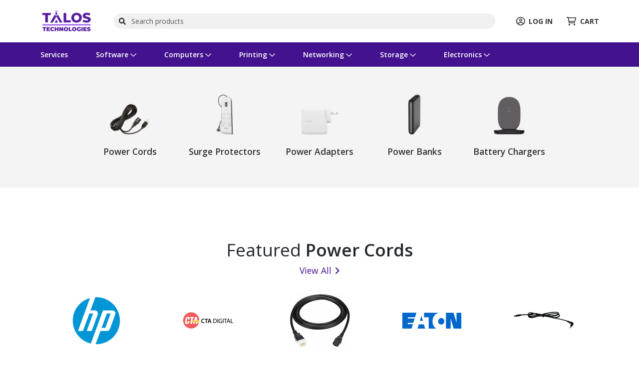

--- FILE ---
content_type: text/html; charset=utf-8
request_url: https://portal.talostech.ca/find/electronics/power-cables-adapters
body_size: 13305
content:
<!DOCTYPE html>
<html lang="en" class="online-store">
<head>
    <meta charset="utf-8">
    <meta name="viewport" content="width=device-width, initial-scale=1, shrink-to-fit=no">
    
    <meta name="description" content="Search for Power Cables &amp; Adapters. IT software and hardware solutions provider for federal government, provincial municipalities, and private businesses in Canada." />

    <title>Power Cables &amp; Adapters | Talos Tech</title>
    <base href="https://portal.talostech.ca/" />
    <link rel="preconnect" href="https://fonts.googleapis.com">
    <link rel="preconnect" href="https://fonts.gstatic.com" crossorigin>
    <link rel="stylesheet" href="https://fonts.googleapis.com/css2?family=Roboto:wght@300;400;500;700&display=swap" />
    <link rel="stylesheet" href="https://fonts.googleapis.com/css2?family=Nothing+You+Could+Do&display=swap" />
    <link rel="shortcut icon" type="image/x-icon" href="https://cdn.kaseyaquotemanager.com/talostech/assets/favicon-e4d2a435-a507-4b1e-bd43-1877b77fcb53.png" />
    <link rel="stylesheet" href="https://fonts.googleapis.com/css?family=Open&#x2B;Sans:400,600,700" />
    <link rel="stylesheet" href="https://fonts.googleapis.com/css?family=Open&#x2B;Sans:400,600,700" />
    <link always-bundle="true" rel="stylesheet" href="/lib/keystone-store/css/vendor.min.css?v=mqBxkbq9_MZ2WGjdC6DNDX3pbYc" />
    <link always-bundle="true" rel="stylesheet" href="/lib/keystone-store/css/bootstrap.min.css?v=oGMO2aShzDCQR1pY1ra5xkyIHnw" />
    <link always-bundle="true" rel="stylesheet" href="/lib/keystone-store/css/store.min.css?v=a3jwOlzocko8mvSWVPBIl8qz8zY" />
    <link always-bundle="true" rel="stylesheet" href="/lib/keystone-store/css/quote.min.css?v=rp8pjsNJb37WeCkRqHY99LTerL8" />
    <script type="text/javascript" src="/lib/keystone-store/js/core.min.js?v=MJU5Bqa5WgBg8lrwJoIx9J_pNVk" defer></script>
    <script type="text/javascript">
                !function(T,l,y){var S=T.location,k="script",D="instrumentationKey",C="ingestionendpoint",I="disableExceptionTracking",E="ai.device.",b="toLowerCase",w="crossOrigin",N="POST",e="appInsightsSDK",t=y.name||"appInsights";(y.name||T[e])&&(T[e]=t);var n=T[t]||function(d){var g=!1,f=!1,m={initialize:!0,queue:[],sv:"5",version:2,config:d};function v(e,t){var n={},a="Browser";return n[E+"id"]=a[b](),n[E+"type"]=a,n["ai.operation.name"]=S&&S.pathname||"_unknown_",n["ai.internal.sdkVersion"]="javascript:snippet_"+(m.sv||m.version),{time:function(){var e=new Date;function t(e){var t=""+e;return 1===t.length&&(t="0"+t),t}return e.getUTCFullYear()+"-"+t(1+e.getUTCMonth())+"-"+t(e.getUTCDate())+"T"+t(e.getUTCHours())+":"+t(e.getUTCMinutes())+":"+t(e.getUTCSeconds())+"."+((e.getUTCMilliseconds()/1e3).toFixed(3)+"").slice(2,5)+"Z"}(),iKey:e,name:"Microsoft.ApplicationInsights."+e.replace(/-/g,"")+"."+t,sampleRate:100,tags:n,data:{baseData:{ver:2}}}}var h=d.url||y.src;if(h){function a(e){var t,n,a,i,r,o,s,c,u,p,l;g=!0,m.queue=[],f||(f=!0,t=h,s=function(){var e={},t=d.connectionString;if(t)for(var n=t.split(";"),a=0;a<n.length;a++){var i=n[a].split("=");2===i.length&&(e[i[0][b]()]=i[1])}if(!e[C]){var r=e.endpointsuffix,o=r?e.location:null;e[C]="https://"+(o?o+".":"")+"dc."+(r||"services.visualstudio.com")}return e}(),c=s[D]||d[D]||"",u=s[C],p=u?u+"/v2/track":d.endpointUrl,(l=[]).push((n="SDK LOAD Failure: Failed to load Application Insights SDK script (See stack for details)",a=t,i=p,(o=(r=v(c,"Exception")).data).baseType="ExceptionData",o.baseData.exceptions=[{typeName:"SDKLoadFailed",message:n.replace(/\./g,"-"),hasFullStack:!1,stack:n+"\nSnippet failed to load ["+a+"] -- Telemetry is disabled\nHelp Link: https://go.microsoft.com/fwlink/?linkid=2128109\nHost: "+(S&&S.pathname||"_unknown_")+"\nEndpoint: "+i,parsedStack:[]}],r)),l.push(function(e,t,n,a){var i=v(c,"Message"),r=i.data;r.baseType="MessageData";var o=r.baseData;return o.message='AI (Internal): 99 message:"'+("SDK LOAD Failure: Failed to load Application Insights SDK script (See stack for details) ("+n+")").replace(/\"/g,"")+'"',o.properties={endpoint:a},i}(0,0,t,p)),function(e,t){if(JSON){var n=T.fetch;if(n&&!y.useXhr)n(t,{method:N,body:JSON.stringify(e),mode:"cors"});else if(XMLHttpRequest){var a=new XMLHttpRequest;a.open(N,t),a.setRequestHeader("Content-type","application/json"),a.send(JSON.stringify(e))}}}(l,p))}function i(e,t){f||setTimeout(function(){!t&&m.core||a()},500)}var e=function(){var n=l.createElement(k);n.src=h;var e=y[w];return!e&&""!==e||"undefined"==n[w]||(n[w]=e),n.onload=i,n.onerror=a,n.onreadystatechange=function(e,t){"loaded"!==n.readyState&&"complete"!==n.readyState||i(0,t)},n}();y.ld<0?l.getElementsByTagName("head")[0].appendChild(e):setTimeout(function(){l.getElementsByTagName(k)[0].parentNode.appendChild(e)},y.ld||0)}try{m.cookie=l.cookie}catch(p){}function t(e){for(;e.length;)!function(t){m[t]=function(){var e=arguments;g||m.queue.push(function(){m[t].apply(m,e)})}}(e.pop())}var n="track",r="TrackPage",o="TrackEvent";t([n+"Event",n+"PageView",n+"Exception",n+"Trace",n+"DependencyData",n+"Metric",n+"PageViewPerformance","start"+r,"stop"+r,"start"+o,"stop"+o,"addTelemetryInitializer","setAuthenticatedUserContext","clearAuthenticatedUserContext","flush"]),m.SeverityLevel={Verbose:0,Information:1,Warning:2,Error:3,Critical:4};var s=(d.extensionConfig||{}).ApplicationInsightsAnalytics||{};if(!0!==d[I]&&!0!==s[I]){var c="onerror";t(["_"+c]);var u=T[c];T[c]=function(e,t,n,a,i){var r=u&&u(e,t,n,a,i);return!0!==r&&m["_"+c]({message:e,url:t,lineNumber:n,columnNumber:a,error:i}),r},d.autoExceptionInstrumented=!0}return m}(y.cfg);function a(){y.onInit&&y.onInit(n)}(T[t]=n).queue&&0===n.queue.length?(n.queue.push(a),n.trackPageView({})):a()}(window,document,{
                src: "https://js.monitor.azure.com/scripts/b/ai.2.min.js",
                crossOrigin: "anonymous",
                onInit: function (sdk) {
                    sdk.addTelemetryInitializer(function (envelope) {
                                if (envelope.baseType !== "RemoteDependencyData") return true;
                                if (envelope.baseData.target.indexOf("clarity.ms") >= 0) return false;
                                if (envelope.baseData.target.indexOf("google-analytics.com") >= 0) return false;
                            });
                    },
                cfg: {
                    connectionString: "InstrumentationKey=08c90526-8b76-4452-841e-832b9b6a28db;IngestionEndpoint=https://eastus2-3.in.applicationinsights.azure.com/;LiveEndpoint=https://eastus2.livediagnostics.monitor.azure.com/",
                    samplingPercentage: 100,
                    disableTelemetry: false,
                    accountId: "1854",
                    autoTrackPageVisitTime: true,
                    disableFetchTracking: false,
                    enableCorsCorrelation: true,
                    enableRequestHeaderTracking: true,
                    enableResponseHeaderTracking: true,
                    distributedTracingMode: 2,
                    correlationHeaderExcludedDomains: ['*.clarity.ms', '*.google-analytics.com']
                }});
                </script>
    <script type='text/javascript'>
                (function(c,l,a,r,i,t,y){
                c[a]=c[a]||function(){(c[a].q=c[a].q||[]).push(arguments)};
                t=l.createElement(r);t.async=1;t.src='https://www.clarity.ms/tag/'+i;
                y=l.getElementsByTagName(r)[0];y.parentNode.insertBefore(t,y);
                })(window, document, 'clarity', 'script', '6jezwvklnf');
                </script>
    

        
</head>
<body class="" data-spy="scroll" ks-target=".sidenav-container" ks-client-error-url="/error/clienterror">
    
    <script>
    dataLayer = [
        {
            'ecomm_pagetype': 'category',
            'ecomm_prodid': '',
            'ecomm_totalvalue': ''
        }
    ];
</script>

<!-- Google Code for Remarketing Tag -->
<script type="text/javascript">
    var google_tag_params = {
        ecomm_pagetype: 'category',
        ecomm_prodid: '',
        ecomm_totalvalue: ''
    };
</script>


        <!-- Google Tag Manager -->
    <noscript>
        <iframe src="//www.googletagmanager.com/ns.html?id=G-3JX6WYTEVQ"
                height="0" width="0" style="display: none; visibility: hidden">
        </iframe>
    </noscript>
    <script>
        (function(w, d, s, l, i) {
            w[l] = w[l] || [];
            w[l].push({
                'gtm.start':
                    new Date().getTime(),
                event: 'gtm.js'
            });
            var f = d.getElementsByTagName(s)[0],
                j = d.createElement(s),
// ReSharper disable once CoercedEqualsUsing
                dl = l != 'dataLayer' ? '&l=' + l : '';
            j.async = true;
            j.src =
                '//www.googletagmanager.com/gtm.js?id=' + i + dl;
            f.parentNode.insertBefore(j, f);
        })(window, document, 'script', 'dataLayer', 'G-3JX6WYTEVQ');
    </script>
    <!-- End Google Tag Manager -->

    <noscript>
        <div class="alert alert-error text-center">
            <a class="btn-close" data-bs-dismiss="alert" href="#">x</a> <strong>We detected that JavaScript seems to be disabled</strong><br />
            Please enable JavaScript to view this page correctly
        </div>
    </noscript>

        <header class="header-container">
            <div class="container">
                
    <div class="header">
            <div class="header-block">
                <a href="/" title="Talos Tech">
                    <img src="https://cdn.kaseyaquotemanager.com/talostech/assets/logo-5a3f8a2f-183d-4194-80d6-a0df6268069d.png?width=&amp;height=45&amp;fit=contain" alt="Talos Tech" style="height: 45px;" />
                </a>
            </div>
        <div class="header-block header-search flex-grow-1">
                <form method="get" data-tip="Search entire store here..." action="/search">
                    <div class="input-overlay has-icon-left">
                        <i class="fa fa-search icon-left"></i>
                        <input class="form-control" ks-content="header-search" id="query" name="query" type="text" placeholder="Search products" autocomplete="off" />
                    </div>
                </form>
        </div>
        <div class="header-block d-flex justify-content-center">
                <a class="header-link me-4 pe-2" href="/auth/login?returnurl=%2Ffind%2Felectronics%2Fpower-cables-adapters">
                    <i class="far fa-lg fa-user-circle me-2"></i>LOG IN
                </a>
            <a class="header-link" href="/cart">
                <i class="far fa-lg fa-shopping-cart me-2"></i>CART
            </a>
        </div>

    </div>

            </div>
            
    <nav class="navbar navbar-expand-xl navbar-dark navbar-megamenu">
        <button class="navbar-toggler " type="button" data-bs-toggle="collapse" data-bs-target="#navbar-main" aria-controls="navbar-main" aria-expanded="false" aria-label="Toggle navigation">
            <span class="navbar-toggler-icon"></span>
        </button>

        <div class="collapse navbar-collapse" id="navbar-main">

            <div class="container">
                <ul class="navbar-nav w-100">

                        <li class="nav-item dropdown">
                            <a href="/find/services" class="nav-link  me-5"  data-hover="dropdown" ks-delay="220" data-hover-delay="200" data-close-others="true">
                                Services
                            </a>
                            <div class="dropdown-menu rounded-0">
                                <div class="container">
                                    <div class="navbar-megamenu-container row g-0 py-lg-3">
                                    </div>
                                </div>
                            </div>
                        </li>
                        <li class="nav-item dropdown">
                            <a href="/find/software" class="nav-link  me-5" data-bs-toggle=dropdown data-hover="dropdown" ks-delay="220" data-hover-delay="200" data-close-others="true">
                                Software
                                    <i class="far fa-chevron-down dropdown-icon"></i>
                            </a>
                            <div class="dropdown-menu rounded-0">
                                <div class="container">
                                    <div class="navbar-megamenu-container row g-0 py-lg-3">
                                                <div class="w-100 d-none d-md-block"></div>
                                            <div class="col-6 col-md-3 navbar-megamenu-link">
                                                <a href="/find/software/operating-systems" class="text-nowrap ">
                                                    <i class="fab fa-windows fa-lg fa-fw d-none d-lg-inline-block"></i><span class="d-block d-md-inline-block ms-2 fw-bold">Operating Systems</span>
                                                </a>
                                            </div>
                                            <div class="col-6 col-md-3 navbar-megamenu-link">
                                                <a href="/find/software/business-software" class="text-nowrap ">
                                                    <i class="far fa-square-envelope fa-lg fa-fw d-none d-lg-inline-block"></i><span class="d-block d-md-inline-block ms-2 fw-bold">Business Software</span>
                                                </a>
                                            </div>
                                            <div class="col-6 col-md-3 navbar-megamenu-link">
                                                <a href="/find/software/software-suites" class="text-nowrap ">
                                                    <i class="far fa-file-lines fa-lg fa-fw d-none d-lg-inline-block"></i><span class="d-block d-md-inline-block ms-2 fw-bold">Software Suites</span>
                                                </a>
                                            </div>
                                                <div class="w-100 d-none d-md-block"></div>
                                            <div class="col-6 col-md-3 navbar-megamenu-link">
                                                <a href="/find/software/software-licensing" class="text-nowrap ">
                                                    <i class="far fa-key-skeleton fa-lg fa-fw d-none d-lg-inline-block"></i><span class="d-block d-md-inline-block ms-2 fw-bold">Software Licensing</span>
                                                </a>
                                            </div>
                                            <div class="col-6 col-md-3 navbar-megamenu-link">
                                                <a href="/find/software/hardware-licensing" class="text-nowrap ">
                                                    <i class="far fa-server fa-lg fa-fw d-none d-lg-inline-block"></i><span class="d-block d-md-inline-block ms-2 fw-bold">Hardware Licensing</span>
                                                </a>
                                            </div>
                                            <div class="col-6 col-md-3 navbar-megamenu-link">
                                                <a href="/find/software/services-training" class="text-nowrap ">
                                                    <i class="far fa-user-graduate fa-lg fa-fw d-none d-lg-inline-block"></i><span class="d-block d-md-inline-block ms-2 fw-bold">Services &amp; Training</span>
                                                </a>
                                            </div>
                                    </div>
                                </div>
                            </div>
                        </li>
                        <li class="nav-item dropdown">
                            <a href="/find/computers" class="nav-link  me-5" data-bs-toggle=dropdown data-hover="dropdown" ks-delay="220" data-hover-delay="200" data-close-others="true">
                                Computers
                                    <i class="far fa-chevron-down dropdown-icon"></i>
                            </a>
                            <div class="dropdown-menu rounded-0">
                                <div class="container">
                                    <div class="navbar-megamenu-container row g-0 py-lg-3">
                                                <div class="w-100 d-none d-md-block"></div>
                                            <div class="col-6 col-md-3 navbar-megamenu-link">
                                                <a href="/find/computers/computer-systems" class="text-nowrap ">
                                                    <i class="far fa-desktop fa-lg fa-fw d-none d-lg-inline-block"></i><span class="d-block d-md-inline-block ms-2 fw-bold">Computer Systems</span>
                                                </a>
                                            </div>
                                            <div class="col-6 col-md-3 navbar-megamenu-link">
                                                <a href="/find/computers/servers" class="text-nowrap ">
                                                    <i class="far fa-server fa-lg fa-fw d-none d-lg-inline-block"></i><span class="d-block d-md-inline-block ms-2 fw-bold">Servers</span>
                                                </a>
                                            </div>
                                            <div class="col-6 col-md-3 navbar-megamenu-link">
                                                <a href="/find/computers/displays" class="text-nowrap ">
                                                    <i class="far fa-tv fa-lg fa-fw d-none d-lg-inline-block"></i><span class="d-block d-md-inline-block ms-2 fw-bold">Displays</span>
                                                </a>
                                            </div>
                                                <div class="w-100 d-none d-md-block"></div>
                                            <div class="col-6 col-md-3 navbar-megamenu-link">
                                                <a href="/find/computers/peripherals" class="text-nowrap ">
                                                    <i class="far fa-keyboard fa-lg fa-fw d-none d-lg-inline-block"></i><span class="d-block d-md-inline-block ms-2 fw-bold">Peripherals</span>
                                                </a>
                                            </div>
                                            <div class="col-6 col-md-3 navbar-megamenu-link">
                                                <a href="/find/computers/computer-accessories" class="text-nowrap ">
                                                    <i class="far fa-microphone fa-lg fa-fw d-none d-lg-inline-block"></i><span class="d-block d-md-inline-block ms-2 fw-bold">Computer Accessories</span>
                                                </a>
                                            </div>
                                            <div class="col-6 col-md-3 navbar-megamenu-link">
                                                <a href="/find/computers/components" class="text-nowrap ">
                                                    <i class="far fa-chart-network fa-lg fa-fw d-none d-lg-inline-block"></i><span class="d-block d-md-inline-block ms-2 fw-bold">Components</span>
                                                </a>
                                            </div>
                                                <div class="w-100 d-none d-md-block"></div>
                                            <div class="col-6 col-md-3 navbar-megamenu-link">
                                                <a href="/find/computers/cables-adapters" class="text-nowrap ">
                                                    <i class="far fa-bolt fa-lg fa-fw d-none d-lg-inline-block"></i><span class="d-block d-md-inline-block ms-2 fw-bold">Cables &amp; Adapters</span>
                                                </a>
                                            </div>
                                    </div>
                                </div>
                            </div>
                        </li>
                        <li class="nav-item dropdown">
                            <a href="/find/printing" class="nav-link  me-5" data-bs-toggle=dropdown data-hover="dropdown" ks-delay="220" data-hover-delay="200" data-close-others="true">
                                Printing
                                    <i class="far fa-chevron-down dropdown-icon"></i>
                            </a>
                            <div class="dropdown-menu rounded-0">
                                <div class="container">
                                    <div class="navbar-megamenu-container row g-0 py-lg-3">
                                                <div class="w-100 d-none d-md-block"></div>
                                            <div class="col-6 col-md-3 navbar-megamenu-link">
                                                <a href="/find/printing/printers" class="text-nowrap ">
                                                    <i class="far fa-print fa-lg fa-fw d-none d-lg-inline-block"></i><span class="d-block d-md-inline-block ms-2 fw-bold">Printers</span>
                                                </a>
                                            </div>
                                            <div class="col-6 col-md-3 navbar-megamenu-link">
                                                <a href="/find/printing/scanners" class="text-nowrap ">
                                                    <i class="far fa-scanner-image fa-lg fa-fw d-none d-lg-inline-block"></i><span class="d-block d-md-inline-block ms-2 fw-bold">Scanners</span>
                                                </a>
                                            </div>
                                            <div class="col-6 col-md-3 navbar-megamenu-link">
                                                <a href="/find/printing/ink-toner-supplies" class="text-nowrap ">
                                                    <i class="far fa-tint fa-lg fa-fw d-none d-lg-inline-block"></i><span class="d-block d-md-inline-block ms-2 fw-bold">Ink, Toner &amp; Supplies</span>
                                                </a>
                                            </div>
                                                <div class="w-100 d-none d-md-block"></div>
                                            <div class="col-6 col-md-3 navbar-megamenu-link">
                                                <a href="/find/printing/printer-accessories" class="text-nowrap ">
                                                    <i class="far fa-eye-dropper fa-lg fa-fw d-none d-lg-inline-block"></i><span class="d-block d-md-inline-block ms-2 fw-bold">Printer Accessories</span>
                                                </a>
                                            </div>
                                    </div>
                                </div>
                            </div>
                        </li>
                        <li class="nav-item dropdown">
                            <a href="/find/networking" class="nav-link  me-5" data-bs-toggle=dropdown data-hover="dropdown" ks-delay="220" data-hover-delay="200" data-close-others="true">
                                Networking
                                    <i class="far fa-chevron-down dropdown-icon"></i>
                            </a>
                            <div class="dropdown-menu rounded-0">
                                <div class="container">
                                    <div class="navbar-megamenu-container row g-0 py-lg-3">
                                                <div class="w-100 d-none d-md-block"></div>
                                            <div class="col-6 col-md-3 navbar-megamenu-link">
                                                <a href="/find/networking/wireless-networking" class="text-nowrap ">
                                                    <i class="far fa-wifi fa-lg fa-fw d-none d-lg-inline-block"></i><span class="d-block d-md-inline-block ms-2 fw-bold">Wireless Networking</span>
                                                </a>
                                            </div>
                                            <div class="col-6 col-md-3 navbar-megamenu-link">
                                                <a href="/find/networking/wired-networking" class="text-nowrap ">
                                                    <i class="far fa-network-wired fa-lg fa-fw d-none d-lg-inline-block"></i><span class="d-block d-md-inline-block ms-2 fw-bold">Wired Networking</span>
                                                </a>
                                            </div>
                                            <div class="col-6 col-md-3 navbar-megamenu-link">
                                                <a href="/find/networking/switchboxes" class="text-nowrap ">
                                                    <i class="far fa-sliders-v-square fa-lg fa-fw d-none d-lg-inline-block"></i><span class="d-block d-md-inline-block ms-2 fw-bold">Switchboxes</span>
                                                </a>
                                            </div>
                                                <div class="w-100 d-none d-md-block"></div>
                                            <div class="col-6 col-md-3 navbar-megamenu-link">
                                                <a href="/find/networking/rack-cabling" class="text-nowrap ">
                                                    <i class="far fa-layer-group fa-lg fa-fw d-none d-lg-inline-block"></i><span class="d-block d-md-inline-block ms-2 fw-bold">Rack &amp; Cabling</span>
                                                </a>
                                            </div>
                                            <div class="col-6 col-md-3 navbar-megamenu-link">
                                                <a href="/find/networking/collaboration-voip" class="text-nowrap ">
                                                    <i class="far fa-phone-office fa-lg fa-fw d-none d-lg-inline-block"></i><span class="d-block d-md-inline-block ms-2 fw-bold">Collaboration &amp; VOIP</span>
                                                </a>
                                            </div>
                                    </div>
                                </div>
                            </div>
                        </li>
                        <li class="nav-item dropdown">
                            <a href="/find/storage" class="nav-link  me-5" data-bs-toggle=dropdown data-hover="dropdown" ks-delay="220" data-hover-delay="200" data-close-others="true">
                                Storage
                                    <i class="far fa-chevron-down dropdown-icon"></i>
                            </a>
                            <div class="dropdown-menu rounded-0">
                                <div class="container">
                                    <div class="navbar-megamenu-container row g-0 py-lg-3">
                                                <div class="w-100 d-none d-md-block"></div>
                                            <div class="col-6 col-md-3 navbar-megamenu-link">
                                                <a href="/find/storage/flash-cards-drives" class="text-nowrap ">
                                                    <i class="far fa-sd-card fa-lg fa-fw d-none d-lg-inline-block"></i><span class="d-block d-md-inline-block ms-2 fw-bold">Flash Cards &amp; Drives</span>
                                                </a>
                                            </div>
                                            <div class="col-6 col-md-3 navbar-megamenu-link">
                                                <a href="/find/storage/hard-drives-ssds" class="text-nowrap ">
                                                    <i class="far fa-database fa-lg fa-fw d-none d-lg-inline-block"></i><span class="d-block d-md-inline-block ms-2 fw-bold">Hard Drives &amp; SSDs</span>
                                                </a>
                                            </div>
                                            <div class="col-6 col-md-3 navbar-megamenu-link">
                                                <a href="/find/storage/storage-servers-arrays" class="text-nowrap ">
                                                    <i class="far fa-server fa-lg fa-fw d-none d-lg-inline-block"></i><span class="d-block d-md-inline-block ms-2 fw-bold">Storage Servers &amp; Arrays</span>
                                                </a>
                                            </div>
                                                <div class="w-100 d-none d-md-block"></div>
                                            <div class="col-6 col-md-3 navbar-megamenu-link">
                                                <a href="/find/storage/tape-drives" class="text-nowrap ">
                                                    <i class="far fa-tape fa-lg fa-fw d-none d-lg-inline-block"></i><span class="d-block d-md-inline-block ms-2 fw-bold">Tape Drives</span>
                                                </a>
                                            </div>
                                            <div class="col-6 col-md-3 navbar-megamenu-link">
                                                <a href="/find/storage/optical-drives" class="text-nowrap ">
                                                    <i class="far fa-disc-drive fa-lg fa-fw d-none d-lg-inline-block"></i><span class="d-block d-md-inline-block ms-2 fw-bold">Optical Drives</span>
                                                </a>
                                            </div>
                                            <div class="col-6 col-md-3 navbar-megamenu-link">
                                                <a href="/find/storage/enclosures" class="text-nowrap ">
                                                    <i class="far fa-hard-drive fa-lg fa-fw d-none d-lg-inline-block"></i><span class="d-block d-md-inline-block ms-2 fw-bold">Enclosures</span>
                                                </a>
                                            </div>
                                                <div class="w-100 d-none d-md-block"></div>
                                            <div class="col-6 col-md-3 navbar-megamenu-link">
                                                <a href="/find/storage/media" class="text-nowrap ">
                                                    <i class="far fa-compact-disc fa-lg fa-fw d-none d-lg-inline-block"></i><span class="d-block d-md-inline-block ms-2 fw-bold">Media</span>
                                                </a>
                                            </div>
                                    </div>
                                </div>
                            </div>
                        </li>
                        <li class="nav-item dropdown">
                            <a href="/find/electronics" class="nav-link  me-5" data-bs-toggle=dropdown data-hover="dropdown" ks-delay="220" data-hover-delay="200" data-close-others="true">
                                Electronics
                                    <i class="far fa-chevron-down dropdown-icon"></i>
                            </a>
                            <div class="dropdown-menu rounded-0">
                                <div class="container">
                                    <div class="navbar-megamenu-container row g-0 py-lg-3">
                                                <div class="w-100 d-none d-md-block"></div>
                                            <div class="col-6 col-md-3 navbar-megamenu-link">
                                                <a href="/find/electronics/projectors-tvs" class="text-nowrap ">
                                                    <i class="far fa-tv-alt fa-lg fa-fw d-none d-lg-inline-block"></i><span class="d-block d-md-inline-block ms-2 fw-bold">Projectors &amp; TVs</span>
                                                </a>
                                            </div>
                                            <div class="col-6 col-md-3 navbar-megamenu-link">
                                                <a href="/find/electronics/phones" class="text-nowrap ">
                                                    <i class="far fa-mobile fa-lg fa-fw d-none d-lg-inline-block"></i><span class="d-block d-md-inline-block ms-2 fw-bold">Phones</span>
                                                </a>
                                            </div>
                                            <div class="col-6 col-md-3 navbar-megamenu-link">
                                                <a href="/find/electronics/power-equipment" class="text-nowrap ">
                                                    <i class="far fa-power-off fa-lg fa-fw d-none d-lg-inline-block"></i><span class="d-block d-md-inline-block ms-2 fw-bold">Power Equipment</span>
                                                </a>
                                            </div>
                                                <div class="w-100 d-none d-md-block"></div>
                                            <div class="col-6 col-md-3 navbar-megamenu-link">
                                                <a href="/find/electronics/surveillance-security" class="text-nowrap ">
                                                    <i class="far fa-cctv fa-lg fa-fw d-none d-lg-inline-block"></i><span class="d-block d-md-inline-block ms-2 fw-bold">Surveillance &amp; Security</span>
                                                </a>
                                            </div>
                                            <div class="col-6 col-md-3 navbar-megamenu-link">
                                                <a href="/find/electronics/audio-gear" class="text-nowrap ">
                                                    <i class="far fa-speaker fa-lg fa-fw d-none d-lg-inline-block"></i><span class="d-block d-md-inline-block ms-2 fw-bold">Audio Gear</span>
                                                </a>
                                            </div>
                                            <div class="col-6 col-md-3 navbar-megamenu-link">
                                                <a href="/find/electronics/cameras" class="text-nowrap ">
                                                    <i class="far fa-camera fa-lg fa-fw d-none d-lg-inline-block"></i><span class="d-block d-md-inline-block ms-2 fw-bold">Cameras</span>
                                                </a>
                                            </div>
                                                <div class="w-100 d-none d-md-block"></div>
                                            <div class="col-6 col-md-3 navbar-megamenu-link">
                                                <a href="/find/electronics/remotes" class="text-nowrap ">
                                                    <i class="far fa-mobile-signal-out fa-lg fa-fw d-none d-lg-inline-block"></i><span class="d-block d-md-inline-block ms-2 fw-bold">Remotes</span>
                                                </a>
                                            </div>
                                            <div class="col-6 col-md-3 navbar-megamenu-link">
                                                <a href="/find/electronics/gps" class="text-nowrap ">
                                                    <i class="far fa-map-marker-alt fa-lg fa-fw d-none d-lg-inline-block"></i><span class="d-block d-md-inline-block ms-2 fw-bold">GPS</span>
                                                </a>
                                            </div>
                                            <div class="col-6 col-md-3 navbar-megamenu-link">
                                                <a href="/find/electronics/power-cables-adapters" class="text-nowrap ">
                                                    <i class="far fa-plug fa-lg fa-fw d-none d-lg-inline-block"></i><span class="d-block d-md-inline-block ms-2 fw-bold">Power Cables &amp; Adapters</span>
                                                </a>
                                            </div>
                                    </div>
                                </div>
                            </div>
                        </li>
                </ul>
            </div>
        </div>
    </nav>

        </header>
        <div id="main" class="main">
            <div class="container">
                
            </div>
            



<div class="bg-gray-100 py-5">

    <div class="container">
        <div class="row justify-content-center">
                    <div class="col-4 col-sm-3 col-md-2 text-center">
                        <div class="py-3 tile-hover">
                            <a href="/find/electronics/power-cables-adapters/power-cords" class="mb-3">
                                <div>
                                    <img class="text-center mb-4" src="https://cdn.kaseyaquotemanager.com/talostech/categoryimages/161-70a33629d781126bc6de8a6afc29f68c.png?width=120&amp;height=120&amp;fit=pad" alt="Power Cords" style="width:80px; height:80px">
                                    <div class="lead fw-bold">Power Cords</div>
                                </div>
                            </a>
                        </div>
                    </div>
                    <div class="col-4 col-sm-3 col-md-2 text-center">
                        <div class="py-3 tile-hover">
                            <a href="/find/electronics/power-cables-adapters/surge-protectors" class="mb-3">
                                <div>
                                    <img class="text-center mb-4" src="https://cdn.kaseyaquotemanager.com/talostech/categoryimages/162-d11e4f722c586d65e37bbf4a698826df.png?width=120&amp;height=120&amp;fit=pad" alt="Surge Protectors" style="width:80px; height:80px">
                                    <div class="lead fw-bold">Surge Protectors</div>
                                </div>
                            </a>
                        </div>
                    </div>
                    <div class="col-4 col-sm-3 col-md-2 text-center">
                        <div class="py-3 tile-hover">
                            <a href="/find/electronics/power-cables-adapters/power-adapters" class="mb-3">
                                <div>
                                    <img class="text-center mb-4" src="https://cdn.kaseyaquotemanager.com/talostech/categoryimages/163-4c8e21437cae293a20460e320ec2e6fa.png?width=120&amp;height=120&amp;fit=pad" alt="Power Adapters" style="width:80px; height:80px">
                                    <div class="lead fw-bold">Power Adapters</div>
                                </div>
                            </a>
                        </div>
                    </div>
                    <div class="col-4 col-sm-3 col-md-2 text-center">
                        <div class="py-3 tile-hover">
                            <a href="/find/electronics/power-cables-adapters/power-banks" class="mb-3">
                                <div>
                                    <img class="text-center mb-4" src="https://cdn.kaseyaquotemanager.com/talostech/categoryimages/164-cdd4a171d88b23be4deba2c03f3ca5a5.png?width=120&amp;height=120&amp;fit=pad" alt="Power Banks" style="width:80px; height:80px">
                                    <div class="lead fw-bold">Power Banks</div>
                                </div>
                            </a>
                        </div>
                    </div>
                    <div class="col-4 col-sm-3 col-md-2 text-center">
                        <div class="py-3 tile-hover">
                            <a href="/find/electronics/power-cables-adapters/battery-chargers" class="mb-3">
                                <div>
                                    <img class="text-center mb-4" src="https://cdn.kaseyaquotemanager.com/talostech/categoryimages/165-2103e0aa23a82534d33cd1bcf0828590.png?width=120&amp;height=120&amp;fit=pad" alt="Battery Chargers" style="width:80px; height:80px">
                                    <div class="lead fw-bold">Battery Chargers</div>
                                </div>
                            </a>
                        </div>
                    </div>
        </div>
    </div>
</div>

<div class="container my-6">
            <div class="text-center p-3">
                <h1 class="mb-2">
                    Featured <span class="fw-bold">Power Cords</span>
                </h1>
                <div>
                    <a href="/find/electronics/power-cables-adapters/power-cords" class="text-primary lead">View All<i class="fas fa-angle-right ms-2"></i></a>
                </div>
            </div>
            <div class="slick-carousel product-list" data-component="ProductGrid" ks-dots="false" ks-arrows="false" ks-responsiveitems-xs="1" ks-responsiveitems-sm="3" ks-responsiveitems-md="4" ks-responsiveitems-lg="5">

<div class="product-cell product-cell-small" data-component="ProductPanel">
    <div class="card">
        <div class="card-body">
            <a href="/products/hpi-800-g9-sata-power-cable-non-rf-2101845" title="HP Internal Power Cord">
                <div class="col1">
                    <img src="https://cdn.kaseyaquotemanager.com/talostech/brandimages/563-e58f2f6bad11b3a52660094a157d1d4f.png?width=120&amp;height=120&amp;fit=pad" alt="HP Internal Power Cord" width="120" height="120" />
                </div>
                <div class="col2" title="HP Internal Power Cord">
                    <div class="product-title">
                        HP Internal Power Cord
                    </div>
                </div>
            </a>
        </div>
    </div>
</div>

<div class="product-cell product-cell-small" data-component="ProductPanel">
    <div class="card">
        <div class="card-body">
            <a href="/products/cta-digital-dual-screen-smart-pos-station-for-lenovo-x12-w-integrated-scanner-f-2225029" title="CTA Digital Charging Cable">
                <div class="col1">
                    <img src="https://cdn.kaseyaquotemanager.com/talostech/brandimages/323-2a4d35be6fd9416e6adfeabfb7be5b1e.png?width=120&amp;height=120&amp;fit=pad" alt="CTA Digital Charging Cable" width="120" height="120" />
                </div>
                <div class="col2" title="CTA Digital Charging Cable">
                    <div class="product-title">
                        CTA Digital Charging Cable
                    </div>
                </div>
            </a>
        </div>
    </div>
</div>

<div class="product-cell product-cell-small" data-component="ProductPanel">
    <div class="card">
        <div class="card-body">
            <a href="/products/eaton-tripplite-pdu-power-cords-c13-to-p-lock-c14-heavy-duty-15a-250v-14-awg-10-2224747" title="Eaton Tripp Lite Series PDU Power Cords, C13 to P-Lock C14 - Heavy-Duty, 15A, 250V, 14 AWG, 10 ft. (3.1 m), Black, 6 Pack">
                <div class="col1">
                    <img src="https://cdn.kaseyaquotemanager.com/0-master/productimages/5c/b73ec28ccff84c.jpg?width=120&amp;height=120&amp;fit=pad" alt="Eaton Tripp Lite Series PDU Power Cords, C13 to P-Lock C14 - Heavy-Duty, 15A, 250V, 14 AWG, 10 ft. (3.1 m), Black, 6 Pack" width="120" height="120" />
                </div>
                <div class="col2" title="Eaton Tripp Lite Series PDU Power Cords, C13 to P-Lock C14 - Heavy-Duty, 15A, 250V, 14 AWG, 10 ft. (3.1 m), Black, 6 Pack">
                    <div class="product-title">
                        Eaton Tripp Lite Series PDU Power Cords, C13 to P-Lock C14 - Heavy-Duty, 15A, 250V, 14 AWG, 10 ft. (3.1 m), Black, 6 Pack
                    </div>
                </div>
            </a>
        </div>
    </div>
</div>

<div class="product-cell product-cell-small" data-component="ProductPanel">
    <div class="card">
        <div class="card-body">
            <a href="/products/eaton-ebm-cord-adaptor-for-9px-g1-ups-or-ebm-to-9px-g2-ups-or-ebm-2223853" title="Eaton Adapter Cord">
                <div class="col1">
                    <img src="https://cdn.kaseyaquotemanager.com/talostech/brandimages/399-50016e65ecf35a2081ad68481299a90a.png?width=120&amp;height=120&amp;fit=pad" alt="Eaton Adapter Cord" width="120" height="120" />
                </div>
                <div class="col2" title="Eaton Adapter Cord">
                    <div class="product-title">
                        Eaton Adapter Cord
                    </div>
                </div>
            </a>
        </div>
    </div>
</div>

<div class="product-cell product-cell-small" data-component="ProductPanel">
    <div class="card">
        <div class="card-body">
            <a href="/products/lind-electronics-lind-cbl2-1snp37in20ga2-5smra-2216408" title="Lind Electronics 2.5 x 5.5 mm Connector, Non-fused, 37-inch Cable Length, 20 AWG, RoHS Compliant">
                <div class="col1">
                    <img src="https://cdn.kaseyaquotemanager.com/0-master/productimages/37/b1b2a3e8831783.jpg?width=120&amp;height=120&amp;fit=pad" alt="Lind Electronics 2.5 x 5.5 mm Connector, Non-fused, 37-inch Cable Length, 20 AWG, RoHS Compliant" width="120" height="120" />
                </div>
                <div class="col2" title="Lind Electronics 2.5 x 5.5 mm Connector, Non-fused, 37-inch Cable Length, 20 AWG, RoHS Compliant">
                    <div class="product-title">
                        Lind Electronics 2.5 x 5.5 mm Connector, Non-fused, 37-inch Cable Length, 20 AWG, RoHS Compliant
                    </div>
                </div>
            </a>
        </div>
    </div>
</div>

<div class="product-cell product-cell-small" data-component="ProductPanel">
    <div class="card">
        <div class="card-body">
            <a href="/products/lind-electronics-lind-cblst72in18gasvtmp205-ul-wire-harness-program-2216404" title="Lind Electronics CBLPW-F02020C Power Interconnect Cord">
                <div class="col1">
                    <img src="https://cdn.kaseyaquotemanager.com/0-master/productimages/70/c78089cbfe0ffc.jpg?width=120&amp;height=120&amp;fit=pad" alt="Lind Electronics CBLPW-F02020C Power Interconnect Cord" width="120" height="120" />
                </div>
                <div class="col2" title="Lind Electronics CBLPW-F02020C Power Interconnect Cord">
                    <div class="product-title">
                        Lind Electronics CBLPW-F02020C Power Interconnect Cord
                    </div>
                </div>
            </a>
        </div>
    </div>
</div>
            </div>
                <hr class="my-5" />
            <div class="text-center p-3">
                <h1 class="mb-2">
                    Featured <span class="fw-bold">Surge Protectors</span>
                </h1>
                <div>
                    <a href="/find/electronics/power-cables-adapters/surge-protectors" class="text-primary lead">View All<i class="fas fa-angle-right ms-2"></i></a>
                </div>
            </div>
            <div class="slick-carousel product-list" data-component="ProductGrid" ks-dots="false" ks-arrows="false" ks-responsiveitems-xs="1" ks-responsiveitems-sm="3" ks-responsiveitems-md="4" ks-responsiveitems-lg="5">

<div class="product-cell product-cell-small" data-component="ProductPanel">
    <div class="card">
        <div class="card-body">
            <a href="/products/eaton-tripplite-tripp-lite-series-in-line-poe-plus-plus-surge-protector-10-gbps-12-rj45-por-2225007" title="Tripp Lite series B110-SPPOEC-J12 In-Line PoE&#x2B;&#x2B; Surge Protector">
                <div class="col1">
                    <img src="https://cdn.kaseyaquotemanager.com/0-master/productimages/37/dd319f2c0f2c7b.jpg?width=120&amp;height=120&amp;fit=pad" alt="Tripp Lite series B110-SPPOEC-J12 In-Line PoE&#x2B;&#x2B; Surge Protector" width="120" height="120" />
                </div>
                <div class="col2" title="Tripp Lite series B110-SPPOEC-J12 In-Line PoE&#x2B;&#x2B; Surge Protector">
                    <div class="product-title">
                        Tripp Lite series B110-SPPOEC-J12 In-Line PoE&#x2B;&#x2B; Surge Protector
                    </div>
                </div>
            </a>
        </div>
    </div>
</div>

<div class="product-cell product-cell-small" data-component="ProductPanel">
    <div class="card">
        <div class="card-body">
            <a href="/products/eaton-tripplite-tripp-lite-series-6-outlet-surge-protector-5-15r-outlets-1500-joule-2224981" title="Eaton Tripp Lite Series Protect It! 6-Outlet Surge Protector - 5-15R Outlets, 1500 Joules, 25 ft. (7.6 m) Braided Cord, Black">
                <div class="col1">
                    <img src="https://cdn.kaseyaquotemanager.com/0-master/productimages/35/1e3844079c5c0b.jpg?width=120&amp;height=120&amp;fit=pad" alt="Eaton Tripp Lite Series Protect It! 6-Outlet Surge Protector - 5-15R Outlets, 1500 Joules, 25 ft. (7.6 m) Braided Cord, Black" width="120" height="120" />
                </div>
                <div class="col2" title="Eaton Tripp Lite Series Protect It! 6-Outlet Surge Protector - 5-15R Outlets, 1500 Joules, 25 ft. (7.6 m) Braided Cord, Black">
                    <div class="product-title">
                        Eaton Tripp Lite Series Protect It! 6-Outlet Surge Protector - 5-15R Outlets, 1500 Joules, 25 ft. (7.6 m) Braided Cord, Black
                    </div>
                </div>
            </a>
        </div>
    </div>
</div>

<div class="product-cell product-cell-small" data-component="ProductPanel">
    <div class="card">
        <div class="card-body">
            <a href="/products/eaton-tripplite-tripp-lite-series-6-outlet-surge-protector-5-15r-outlets-1200-joule-2224927" title="Eaton Tripp Lite Series Protect It! 6-Outlet Surge Protector - 5-15R Outlets, 1200 Joules, 20 ft. (6.1 m) Braided Cord, Black">
                <div class="col1">
                    <img src="https://cdn.kaseyaquotemanager.com/0-master/productimages/26/2fdea84cc9c2ea.jpg?width=120&amp;height=120&amp;fit=pad" alt="Eaton Tripp Lite Series Protect It! 6-Outlet Surge Protector - 5-15R Outlets, 1200 Joules, 20 ft. (6.1 m) Braided Cord, Black" width="120" height="120" />
                </div>
                <div class="col2" title="Eaton Tripp Lite Series Protect It! 6-Outlet Surge Protector - 5-15R Outlets, 1200 Joules, 20 ft. (6.1 m) Braided Cord, Black">
                    <div class="product-title">
                        Eaton Tripp Lite Series Protect It! 6-Outlet Surge Protector - 5-15R Outlets, 1200 Joules, 20 ft. (6.1 m) Braided Cord, Black
                    </div>
                </div>
            </a>
        </div>
    </div>
</div>

<div class="product-cell product-cell-small" data-component="ProductPanel">
    <div class="card">
        <div class="card-body">
            <a href="/products/eaton-tripplite-tripp-lite-series-6-outlet-surge-protector-5-15r-outlets-1200-joule-2224926" title="Eaton Tripp Lite Series Protect It! 6-Outlet Surge Protector - 5-15R Outlets, 1200 Joules, 10 ft. (3 m) Braided Cord, Black">
                <div class="col1">
                    <img src="https://cdn.kaseyaquotemanager.com/0-master/productimages/35/1e3844079c5c0b.jpg?width=120&amp;height=120&amp;fit=pad" alt="Eaton Tripp Lite Series Protect It! 6-Outlet Surge Protector - 5-15R Outlets, 1200 Joules, 10 ft. (3 m) Braided Cord, Black" width="120" height="120" />
                </div>
                <div class="col2" title="Eaton Tripp Lite Series Protect It! 6-Outlet Surge Protector - 5-15R Outlets, 1200 Joules, 10 ft. (3 m) Braided Cord, Black">
                    <div class="product-title">
                        Eaton Tripp Lite Series Protect It! 6-Outlet Surge Protector - 5-15R Outlets, 1200 Joules, 10 ft. (3 m) Braided Cord, Black
                    </div>
                </div>
            </a>
        </div>
    </div>
</div>

<div class="product-cell product-cell-small" data-component="ProductPanel">
    <div class="card">
        <div class="card-body">
            <a href="/products/eaton-tripplite-tripp-lite-series-6-outlet-surge-protector-5-15r-outlets-600-joules-2224925" title="Eaton Tripp Lite Series Protect It! 6-Outlet Surge Protector - 5-15R Outlets, 600 Joules, 3 ft. (0.9 m) Cord, Black">
                <div class="col1">
                    <img src="https://cdn.kaseyaquotemanager.com/0-master/productimages/0b/fea575feb95912.jpg?width=120&amp;height=120&amp;fit=pad" alt="Eaton Tripp Lite Series Protect It! 6-Outlet Surge Protector - 5-15R Outlets, 600 Joules, 3 ft. (0.9 m) Cord, Black" width="120" height="120" />
                </div>
                <div class="col2" title="Eaton Tripp Lite Series Protect It! 6-Outlet Surge Protector - 5-15R Outlets, 600 Joules, 3 ft. (0.9 m) Cord, Black">
                    <div class="product-title">
                        Eaton Tripp Lite Series Protect It! 6-Outlet Surge Protector - 5-15R Outlets, 600 Joules, 3 ft. (0.9 m) Cord, Black
                    </div>
                </div>
            </a>
        </div>
    </div>
</div>

<div class="product-cell product-cell-small" data-component="ProductPanel">
    <div class="card">
        <div class="card-body">
            <a href="/products/eaton-6-out-surge-2-usb-c-900j-clamp-2224741" title="Eaton Tripp Lite Series Protect It! 6-Outlet Surge Protector with 2 USB-C Ports - 5-15R Outlets, 900 Joules, 30W PD Charging, Desk Clamp, 10 ft. (3 m) Braided Cord, Black">
                <div class="col1">
                    <img src="https://cdn.kaseyaquotemanager.com/0-master/productimages/bd/dfa0efd5e5843d.jpg?width=120&amp;height=120&amp;fit=pad" alt="Eaton Tripp Lite Series Protect It! 6-Outlet Surge Protector with 2 USB-C Ports - 5-15R Outlets, 900 Joules, 30W PD Charging, Desk Clamp, 10 ft. (3 m) Braided Cord, Black" width="120" height="120" />
                </div>
                <div class="col2" title="Eaton Tripp Lite Series Protect It! 6-Outlet Surge Protector with 2 USB-C Ports - 5-15R Outlets, 900 Joules, 30W PD Charging, Desk Clamp, 10 ft. (3 m) Braided Cord, Black">
                    <div class="product-title">
                        Eaton Tripp Lite Series Protect It! 6-Outlet Surge Protector with 2 USB-C Ports - 5-15R Outlets, 900 Joules, 30W PD Charging, Desk Clamp, 10 ft. (3 m) Braided Cord, Black
                    </div>
                </div>
            </a>
        </div>
    </div>
</div>
            </div>
                <hr class="my-5" />
            <div class="text-center p-3">
                <h1 class="mb-2">
                    Featured <span class="fw-bold">Power Adapters</span>
                </h1>
                <div>
                    <a href="/find/electronics/power-cables-adapters/power-adapters" class="text-primary lead">View All<i class="fas fa-angle-right ms-2"></i></a>
                </div>
            </div>
            <div class="slick-carousel product-list" data-component="ProductGrid" ks-dots="false" ks-arrows="false" ks-responsiveitems-xs="1" ks-responsiveitems-sm="3" ks-responsiveitems-md="4" ks-responsiveitems-lg="5">

<div class="product-cell product-cell-small" data-component="ProductPanel">
    <div class="card">
        <div class="card-body">
            <a href="/products/startech-1port-usb-c-wall-charger-1268265" title="StarTech.com USB C Wall Charger - 60W PD 1m cable - Portable Travel USB Type C Fast Charge Universal Laptop Adapter - USB IF/ETL Certified">
                <div class="col1">
                    <img src="https://cdn.kaseyaquotemanager.com/0-master/productimages/0b/7e0e38742dffc1.jpg?width=120&amp;height=120&amp;fit=pad" alt="StarTech.com USB C Wall Charger - 60W PD 1m cable - Portable Travel USB Type C Fast Charge Universal Laptop Adapter - USB IF/ETL Certified" width="120" height="120" />
                </div>
                <div class="col2" title="StarTech.com USB C Wall Charger - 60W PD 1m cable - Portable Travel USB Type C Fast Charge Universal Laptop Adapter - USB IF/ETL Certified">
                    <div class="product-title">
                        StarTech.com USB C Wall Charger - 60W PD 1m cable - Portable Travel USB Type C Fast Charge Universal Laptop Adapter - USB IF/ETL Certified
                    </div>
                </div>
            </a>
        </div>
    </div>
</div>

<div class="product-cell product-cell-small" data-component="ProductPanel">
    <div class="card">
        <div class="card-body">
            <a href="/products/dynabook-usb-c-pd3-0-ac-adapter-1084892" title="Dynabook AC Adapter">
                <div class="col1">
                    <img src="https://cdn.kaseyaquotemanager.com/0-master/productimages/c0/4c19c9eabed134.jpg?width=120&amp;height=120&amp;fit=pad" alt="Dynabook AC Adapter" width="120" height="120" />
                </div>
                <div class="col2" title="Dynabook AC Adapter">
                    <div class="product-title">
                        Dynabook AC Adapter
                    </div>
                </div>
            </a>
        </div>
    </div>
</div>

<div class="product-cell product-cell-small" data-component="ProductPanel">
    <div class="card">
        <div class="card-body">
            <a href="/products/iogear-gearpower-20w-usb-c-smartphone-1074837" title="IOGEAR 20W USB-C Smartphone Charger">
                <div class="col1">
                    <img src="https://cdn.kaseyaquotemanager.com/0-master/productimages/86/c8c10a0659333a.jpg?width=120&amp;height=120&amp;fit=pad" alt="IOGEAR 20W USB-C Smartphone Charger" width="120" height="120" />
                </div>
                <div class="col2" title="IOGEAR 20W USB-C Smartphone Charger">
                    <div class="product-title">
                        IOGEAR 20W USB-C Smartphone Charger
                    </div>
                </div>
            </a>
        </div>
    </div>
</div>

<div class="product-cell product-cell-small" data-component="ProductPanel">
    <div class="card">
        <div class="card-body">
            <a href="/products/cisco-meraki-mx75-replacement-power-adapter-100-wac-2223560" title="Meraki Power Adapter">
                <div class="col1">
                    <img src="https://cdn.kaseyaquotemanager.com/0-master/productimages/e9/abc6e8d81feec5.jpg?width=120&amp;height=120&amp;fit=pad" alt="Meraki Power Adapter" width="120" height="120" />
                </div>
                <div class="col2" title="Meraki Power Adapter">
                    <div class="product-title">
                        Meraki Power Adapter
                    </div>
                </div>
            </a>
        </div>
    </div>
</div>

<div class="product-cell product-cell-small" data-component="ProductPanel">
    <div class="card">
        <div class="card-body">
            <a href="/products/getac-adapterisolated-dc-dc-adapter12-32vdc-inputforkliftlindge1950i-4315-2222728" title="Getac DC Adapter">
                <div class="col1">
                    <img src="https://cdn.kaseyaquotemanager.com/talostech/brandimages/509-900c2772118e4a5e97f37419d36fafea.png?width=120&amp;height=120&amp;fit=pad" alt="Getac DC Adapter" width="120" height="120" />
                </div>
                <div class="col2" title="Getac DC Adapter">
                    <div class="product-title">
                        Getac DC Adapter
                    </div>
                </div>
            </a>
        </div>
    </div>
</div>

<div class="product-cell product-cell-small" data-component="ProductPanel">
    <div class="card">
        <div class="card-body">
            <a href="/products/verbatim-mini-gan-charger-165w-4-port-32216-2218620" title="Verbatim Mini GaN Charger 165W 4 Port">
                <div class="col1">
                    <img src="https://cdn.kaseyaquotemanager.com/0-master/productimages/92/d163a0a98190c8.jpg?width=120&amp;height=120&amp;fit=pad" alt="Verbatim Mini GaN Charger 165W 4 Port" width="120" height="120" />
                </div>
                <div class="col2" title="Verbatim Mini GaN Charger 165W 4 Port">
                    <div class="product-title">
                        Verbatim Mini GaN Charger 165W 4 Port
                    </div>
                </div>
            </a>
        </div>
    </div>
</div>
            </div>
                <hr class="my-5" />
            <div class="text-center p-3">
                <h1 class="mb-2">
                    Featured <span class="fw-bold">Power Banks</span>
                </h1>
                <div>
                    <a href="/find/electronics/power-cables-adapters/power-banks" class="text-primary lead">View All<i class="fas fa-angle-right ms-2"></i></a>
                </div>
            </div>
            <div class="slick-carousel product-list" data-component="ProductGrid" ks-dots="false" ks-arrows="false" ks-responsiveitems-xs="1" ks-responsiveitems-sm="3" ks-responsiveitems-md="4" ks-responsiveitems-lg="5">

<div class="product-cell product-cell-small" data-component="ProductPanel">
    <div class="card">
        <div class="card-body">
            <a href="/products/belkin-20k-power-bank-30w-pd-usbc-1327495" title="Belkin 30W USB-C 2-Port Power Bank - 20k mAh - 1xUSB-C (30W), 1xUSB-A (12W) - Portable Charger - Black">
                <div class="col1">
                    <img src="https://cdn.kaseyaquotemanager.com/0-master/productimages/3c/5fc4d58294d3cb.jpg?width=120&amp;height=120&amp;fit=pad" alt="Belkin 30W USB-C 2-Port Power Bank - 20k mAh - 1xUSB-C (30W), 1xUSB-A (12W) - Portable Charger - Black" width="120" height="120" />
                </div>
                <div class="col2" title="Belkin 30W USB-C 2-Port Power Bank - 20k mAh - 1xUSB-C (30W), 1xUSB-A (12W) - Portable Charger - Black">
                    <div class="product-title">
                        Belkin 30W USB-C 2-Port Power Bank - 20k mAh - 1xUSB-C (30W), 1xUSB-A (12W) - Portable Charger - Black
                    </div>
                </div>
            </a>
        </div>
    </div>
</div>

<div class="product-cell product-cell-small" data-component="ProductPanel">
    <div class="card">
        <div class="card-body">
            <a href="/products/targus-140w-usb-c-2-usb-c-1-usb-a-ports-portable-power-battery-pack-25000mah-2215238" title="Targus&amp;reg; 140W USB-C Portable Power Bank">
                <div class="col1">
                    <img src="https://cdn.kaseyaquotemanager.com/0-master/productimages/55/0eb68490574aaa.jpg?width=120&amp;height=120&amp;fit=pad" alt="Targus&amp;reg; 140W USB-C Portable Power Bank" width="120" height="120" />
                </div>
                <div class="col2" title="Targus&amp;reg; 140W USB-C Portable Power Bank">
                    <div class="product-title">
                        Targus&amp;reg; 140W USB-C Portable Power Bank
                    </div>
                </div>
            </a>
        </div>
    </div>
</div>

<div class="product-cell product-cell-small" data-component="ProductPanel">
    <div class="card">
        <div class="card-body">
            <a href="/products/dlink-d-link-10000mah-power-bank-2212960" title="D-Link 10000mAh Power Bank">
                <div class="col1">
                    <img src="https://cdn.kaseyaquotemanager.com/0-master/productimages/b4/e177b232970727.jpg?width=120&amp;height=120&amp;fit=pad" alt="D-Link 10000mAh Power Bank" width="120" height="120" />
                </div>
                <div class="col2" title="D-Link 10000mAh Power Bank">
                    <div class="product-title">
                        D-Link 10000mAh Power Bank
                    </div>
                </div>
            </a>
        </div>
    </div>
</div>

<div class="product-cell product-cell-small" data-component="ProductPanel">
    <div class="card">
        <div class="card-body">
            <a href="/products/lenovo-tab-k11-plus-gel-case-2183881" title="Lenovo Tablet Case">
                <div class="col1">
                    <img src="https://cdn.kaseyaquotemanager.com/talostech/brandimages/715-b6f778c3cff55cd118d32e1f71810815.png?width=120&amp;height=120&amp;fit=pad" alt="Lenovo Tablet Case" width="120" height="120" />
                </div>
                <div class="col2" title="Lenovo Tablet Case">
                    <div class="product-title">
                        Lenovo Tablet Case
                    </div>
                </div>
            </a>
        </div>
    </div>
</div>

<div class="product-cell product-cell-small" data-component="ProductPanel">
    <div class="card">
        <div class="card-body">
            <a href="/products/belkin-boostcharge-power-bank-20k-w-integrated-cablewht-2152909" title="Belkin 30W 2-port Power Bank w/ Integrated USB-C Cable - 20K mAh - 1xUSB-A, 1xUSB-C - Portable Charger - White">
                <div class="col1">
                    <img src="https://cdn.kaseyaquotemanager.com/0-master/productimages/89/167cb336cd2fce.jpg?width=120&amp;height=120&amp;fit=pad" alt="Belkin 30W 2-port Power Bank w/ Integrated USB-C Cable - 20K mAh - 1xUSB-A, 1xUSB-C - Portable Charger - White" width="120" height="120" />
                </div>
                <div class="col2" title="Belkin 30W 2-port Power Bank w/ Integrated USB-C Cable - 20K mAh - 1xUSB-A, 1xUSB-C - Portable Charger - White">
                    <div class="product-title">
                        Belkin 30W 2-port Power Bank w/ Integrated USB-C Cable - 20K mAh - 1xUSB-A, 1xUSB-C - Portable Charger - White
                    </div>
                </div>
            </a>
        </div>
    </div>
</div>

<div class="product-cell product-cell-small" data-component="ProductPanel">
    <div class="card">
        <div class="card-body">
            <a href="/products/belkin-boostcharge-power-bank-20k-with-integrated-cable-2152908" title="Belkin 30W 2-port Power Bank w/ Integrated USB-C Cable - 20K mAh - 1xUSB-A, 1xUSB-C - Portable Charger - Black">
                <div class="col1">
                    <img src="https://cdn.kaseyaquotemanager.com/0-master/productimages/5c/941ed23d898e7e.jpg?width=120&amp;height=120&amp;fit=pad" alt="Belkin 30W 2-port Power Bank w/ Integrated USB-C Cable - 20K mAh - 1xUSB-A, 1xUSB-C - Portable Charger - Black" width="120" height="120" />
                </div>
                <div class="col2" title="Belkin 30W 2-port Power Bank w/ Integrated USB-C Cable - 20K mAh - 1xUSB-A, 1xUSB-C - Portable Charger - Black">
                    <div class="product-title">
                        Belkin 30W 2-port Power Bank w/ Integrated USB-C Cable - 20K mAh - 1xUSB-A, 1xUSB-C - Portable Charger - Black
                    </div>
                </div>
            </a>
        </div>
    </div>
</div>
            </div>
                <hr class="my-5" />
            <div class="text-center p-3">
                <h1 class="mb-2">
                    Featured <span class="fw-bold">Battery Chargers</span>
                </h1>
                <div>
                    <a href="/find/electronics/power-cables-adapters/battery-chargers" class="text-primary lead">View All<i class="fas fa-angle-right ms-2"></i></a>
                </div>
            </div>
            <div class="slick-carousel product-list" data-component="ProductGrid" ks-dots="false" ks-arrows="false" ks-responsiveitems-xs="1" ks-responsiveitems-sm="3" ks-responsiveitems-md="4" ks-responsiveitems-lg="5">

<div class="product-cell product-cell-small" data-component="ProductPanel">
    <div class="card">
        <div class="card-body">
            <a href="/products/getac-ux10g5-multi-bay-battery-charger-eight-bay-w-330w-ac-adapter-us-2222713" title="Getac Multi-Bay Battery Charger Eight Bay">
                <div class="col1">
                    <img src="https://cdn.kaseyaquotemanager.com/0-master/productimages/f8/65aec8dfe3ab45.jpg?width=120&amp;height=120&amp;fit=pad" alt="Getac Multi-Bay Battery Charger Eight Bay" width="120" height="120" />
                </div>
                <div class="col2" title="Getac Multi-Bay Battery Charger Eight Bay">
                    <div class="product-title">
                        Getac Multi-Bay Battery Charger Eight Bay
                    </div>
                </div>
            </a>
        </div>
    </div>
</div>

<div class="product-cell product-cell-small" data-component="ProductPanel">
    <div class="card">
        <div class="card-body">
            <a href="/products/unitech-ea660-4-slot-batteries-charger-cradle-power-supply-power-line-cord-so-2218716" title="Unitech Multi-Bay Battery Charger">
                <div class="col1">
                    <img src="https://cdn.kaseyaquotemanager.com/0-master/productimages/a2/6fa8a6e6a81e83.jpg?width=120&amp;height=120&amp;fit=pad" alt="Unitech Multi-Bay Battery Charger" width="120" height="120" />
                </div>
                <div class="col2" title="Unitech Multi-Bay Battery Charger">
                    <div class="product-title">
                        Unitech Multi-Bay Battery Charger
                    </div>
                </div>
            </a>
        </div>
    </div>
</div>

<div class="product-cell product-cell-small" data-component="ProductPanel">
    <div class="card">
        <div class="card-body">
            <a href="/products/belkin-qi2-magnetic-wireless-charging-2212942" title="Belkin Induction Charger">
                <div class="col1">
                    <img src="https://cdn.kaseyaquotemanager.com/talostech/brandimages/172-9c194a4b92c352b5da5b5846d27901d7.png?width=120&amp;height=120&amp;fit=pad" alt="Belkin Induction Charger" width="120" height="120" />
                </div>
                <div class="col2" title="Belkin Induction Charger">
                    <div class="product-title">
                        Belkin Induction Charger
                    </div>
                </div>
            </a>
        </div>
    </div>
</div>

<div class="product-cell product-cell-small" data-component="ProductPanel">
    <div class="card">
        <div class="card-body">
            <a href="/products/honeywell-4-bay-battery-charger-for-2198702" title="Honeywell Multi-Bay Battery Charger">
                <div class="col1">
                    <img src="https://cdn.kaseyaquotemanager.com/0-master/productimages/56/24855afeb573bd.jpg?width=120&amp;height=120&amp;fit=pad" alt="Honeywell Multi-Bay Battery Charger" width="120" height="120" />
                </div>
                <div class="col2" title="Honeywell Multi-Bay Battery Charger">
                    <div class="product-title">
                        Honeywell Multi-Bay Battery Charger
                    </div>
                </div>
            </a>
        </div>
    </div>
</div>

<div class="product-cell product-cell-small" data-component="ProductPanel">
    <div class="card">
        <div class="card-body">
            <a href="/products/honeywell-4-bay-battery-charger-for-2198697" title="Honeywell Multi-Bay Battery Charger">
                <div class="col1">
                    <img src="https://cdn.kaseyaquotemanager.com/talostech/brandimages/562-b2fc218b62d0e8a5c079a93d8b0b8074.png?width=120&amp;height=120&amp;fit=pad" alt="Honeywell Multi-Bay Battery Charger" width="120" height="120" />
                </div>
                <div class="col2" title="Honeywell Multi-Bay Battery Charger">
                    <div class="product-title">
                        Honeywell Multi-Bay Battery Charger
                    </div>
                </div>
            </a>
        </div>
    </div>
</div>

<div class="product-cell product-cell-small" data-component="ProductPanel">
    <div class="card">
        <div class="card-body">
            <a href="/products/belkin-2-1-qi-25-midrange-2196114" title="Belkin UltraCharge 2-in-1 Foldable Magnetic Charger with Qi2 25W">
                <div class="col1">
                    <img src="https://cdn.kaseyaquotemanager.com/0-master/productimages/14/02e19cd7668d0d.jpg?width=120&amp;height=120&amp;fit=pad" alt="Belkin UltraCharge 2-in-1 Foldable Magnetic Charger with Qi2 25W" width="120" height="120" />
                </div>
                <div class="col2" title="Belkin UltraCharge 2-in-1 Foldable Magnetic Charger with Qi2 25W">
                    <div class="product-title">
                        Belkin UltraCharge 2-in-1 Foldable Magnetic Charger with Qi2 25W
                    </div>
                </div>
            </a>
        </div>
    </div>
</div>
            </div>
</div>

        </div>
        <footer>
            
<nav>
    <div class="footer">
        <div class="container py-5">

            <div class="mb-4 text-center">
                    <strong>Talos Tech</strong>
                <div>
                    201-2610 Douglas Street<br>
                    Victoria, British Columbia V8T4M1 Canada<br>
                </div>
            </div>

                <div class="row mb-4">
                    <div class="col-12 col-sm-10 offset-sm-1 col-md-8 offset-md-2 text-center">
                        <div class="footer-links">
                                <a class="d-inline-block mb-2 mx-2" href="contact">Contact Us</a>
                                <a class="d-inline-block mb-2 mx-2" href="brands">Brands</a>
                                <a class="d-inline-block mb-2 mx-2" href="https://www.talostech.ca/">Delivery</a>
                                <a class="d-inline-block mb-2 mx-2" href="https://www.talostech.ca/">Home</a>
                                <a class="d-inline-block mb-2 mx-2" href="page/instructions-and-faq">Instructions &#x2B; FAQ</a>
                                <a class="d-inline-block mb-2 mx-2 cursor-pointer" href="" ks-function="perform-action" ks-url="/termsofservicemodal">Terms of Service</a>
                        </div>
                    </div>
                </div>
        <div class="text-center">
            &copy; 2026, Talos Tech
                <span id="poweredbykqm"> | Powered by <a href="https://www.kaseya.com/products/msp-quoting-software/" target="_blank" rel="nofollow">Kaseya Quote Manager</a></span>
        </div>
        <div class="text-center">
            
        </div>
        </div>
    </div>
</nav>

        </footer>


        <script>
//Remove "powered by Commerce"
document.getElementById("poweredbycommerce").style.display = "none";
</script> 
    <script id="page-notifications" type="application/json">{}</script>

    <script type="text/javascript">
        document.addEventListener('DOMContentLoaded', () => {
            keystone.common.showNotifications();
        });
    </script>

    <input name="__RequestVerificationToken" type="hidden" value="CfDJ8Lnbc0J0HCZCtZJzsONy1Wa6JNeyynyqCqkKCr3KKZdbGZ0KIpduXLO27k2-hFaPJbYjb_Jum7QfH2u_A8f0m5UD-iFYSywtBWiFffABUUjvHU5-St-V97zGbAib_Kfh9ze88RfsMv6L4P-aarUTUsQ" />
</body>
</html>
<script ks-notification="toast" type="application/json">[]</script><script ks-notification="page" type="application/json">[]</script>